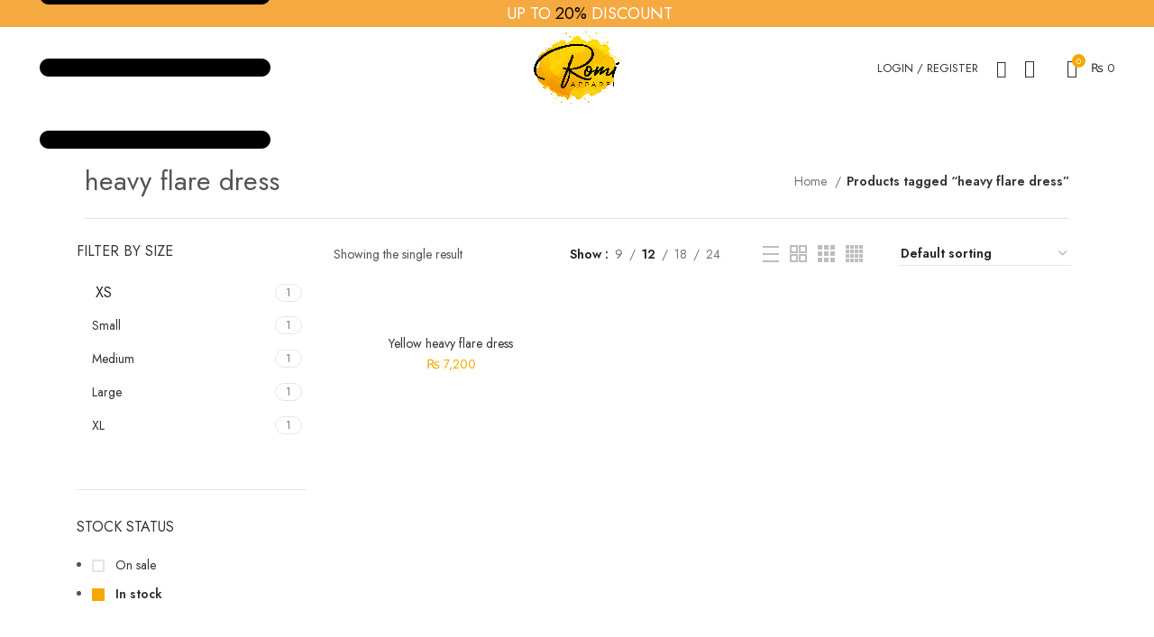

--- FILE ---
content_type: text/css
request_url: https://romiapparel.com/wp-content/uploads/elementor/css/post-8986.css?ver=1746166600
body_size: 286
content:
.elementor-8986 .elementor-element.elementor-element-3778629 > .elementor-container > .elementor-column > .elementor-widget-wrap{align-content:center;align-items:center;}.elementor-8986 .elementor-element.elementor-element-3778629:not(.elementor-motion-effects-element-type-background), .elementor-8986 .elementor-element.elementor-element-3778629 > .elementor-motion-effects-container > .elementor-motion-effects-layer{background-color:#FFFFFF;}.elementor-8986 .elementor-element.elementor-element-3778629{transition:background 0.3s, border 0.3s, border-radius 0.3s, box-shadow 0.3s;padding:10px 40px 10px 40px;}.elementor-8986 .elementor-element.elementor-element-3778629 > .elementor-background-overlay{transition:background 0.3s, border-radius 0.3s, opacity 0.3s;}.elementor-8986 .elementor-element.elementor-element-28770397.elementor-column > .elementor-widget-wrap{justify-content:space-between;}.elementor-8986 .elementor-element.elementor-element-28770397 > .elementor-element-populated{border-style:solid;border-width:0px 0px 1px 0px;border-color:#77777733;margin:0px 10px 0px 10px;--e-column-margin-right:10px;--e-column-margin-left:10px;padding:10px 0px 0px 0px;}.elementor-8986 .elementor-element.elementor-element-1f64cc73{width:auto;max-width:auto;}.elementor-8986 .elementor-element.elementor-element-1f64cc73 > .elementor-widget-container{margin:0px 30px 20px 0px;}.elementor-8986 .elementor-element.elementor-element-1f64cc73 .title{font-size:30px;}.elementor-8986 .elementor-element.elementor-element-26878e3c{width:auto;max-width:auto;}.elementor-8986 .elementor-element.elementor-element-26878e3c > .elementor-widget-container{margin:0px 0px 20px 0px;}.elementor-8986 .elementor-element.elementor-element-52b3ffc6 > .elementor-container > .elementor-column > .elementor-widget-wrap{align-content:center;align-items:center;}.elementor-8986 .elementor-element.elementor-element-52b3ffc6{margin:0px 0px 30px 0px;}.elementor-8986 .elementor-element.elementor-element-7a428057{width:auto;max-width:auto;}.elementor-8986 .elementor-element.elementor-element-4f41a429.elementor-column > .elementor-widget-wrap{justify-content:flex-end;}.elementor-8986 .elementor-element.elementor-element-d4ea438{width:auto;max-width:auto;}.elementor-8986 .elementor-element.elementor-element-d4ea438 > .elementor-widget-container{margin:0px 40px 0px 0px;}.elementor-8986 .elementor-element.elementor-element-c16188c{width:auto;max-width:auto;}.elementor-8986 .elementor-element.elementor-element-c16188c > .elementor-widget-container{margin:0px 40px 0px 0px;}.elementor-8986 .elementor-element.elementor-element-53a64c17{width:auto;max-width:auto;}@media(max-width:1024px){.elementor-8986 .elementor-element.elementor-element-3778629{margin:-40px -40px 0px -40px;}.elementor-8986 .elementor-element.elementor-element-1f64cc73 .title{font-size:24px;}.elementor-8986 .elementor-element.elementor-element-5f49dc56 > .elementor-element-populated{padding:10px 15px 15px 15px;}.elementor-8986 .elementor-element.elementor-element-52b3ffc6{margin:0px 0px 20px 0px;}}@media(max-width:767px){.elementor-8986 .elementor-element.elementor-element-3778629{padding:10px 40px 5px 40px;}.elementor-8986 .elementor-element.elementor-element-1f64cc73 .title{font-size:22px;}.elementor-8986 .elementor-element.elementor-element-52b3ffc6{margin:0px 0px 15px 0px;}.elementor-8986 .elementor-element.elementor-element-4465e207{width:70%;}.elementor-8986 .elementor-element.elementor-element-4f41a429{width:30%;}}@media(min-width:768px){.elementor-8986 .elementor-element.elementor-element-6cb5c888{width:25%;}.elementor-8986 .elementor-element.elementor-element-5f49dc56{width:74.665%;}.elementor-8986 .elementor-element.elementor-element-4465e207{width:25%;}.elementor-8986 .elementor-element.elementor-element-4f41a429{width:74.665%;}}@media(max-width:1024px) and (min-width:768px){.elementor-8986 .elementor-element.elementor-element-5f49dc56{width:100%;}.elementor-8986 .elementor-element.elementor-element-4465e207{width:50%;}.elementor-8986 .elementor-element.elementor-element-4f41a429{width:50%;}}

--- FILE ---
content_type: text/css
request_url: https://romiapparel.com/wp-content/uploads/elementor/css/post-818.css?ver=1746166600
body_size: -204
content:
.elementor-818 .elementor-element.elementor-element-858db24{width:var( --container-widget-width, 20.266% );max-width:20.266%;--container-widget-width:20.266%;--container-widget-flex-grow:0;}.elementor-818 .elementor-element.elementor-element-858db24.elementor-element{--flex-grow:0;--flex-shrink:0;}.elementor-818 .elementor-element.elementor-element-3344611 > .elementor-widget-container{margin:3em 0em 0em 0em;}.elementor-818 .elementor-element.elementor-element-3344611 li:not(:last-child) {margin-bottom:0px;}.elementor-818 .elementor-element.elementor-element-3344611 .list-icon{color:#2C2C2C;}.elementor-818 .elementor-element.elementor-element-3344611 .wd-list .list-icon{font-size:1px;}